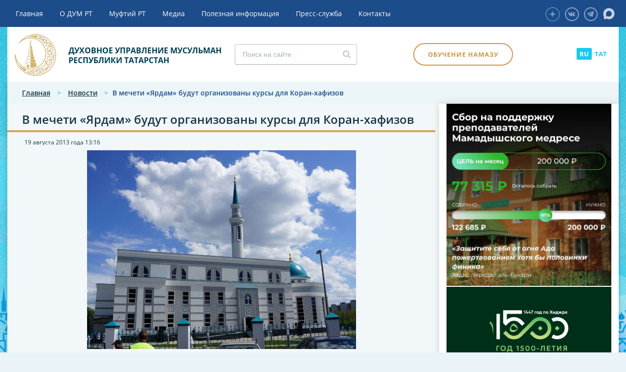

--- FILE ---
content_type: text/html; charset=utf-8
request_url: http://dumrt.ru/ru/news/news_2564.html
body_size: 10608
content:
<!DOCTYPE html><html><head><meta charset="utf-8"><meta name="viewport" content="width=device-width, initial-scale=1"><title>В мечети «Ярдам» будут организованы курсы для Коран-хафизов</title>        
        <meta name="description" content="С сентября месяца, после двух недельного перерыва в мечети Ярдэм, где расположен реабилитационный центр для незрячих мусульман, начнется нов..."/>        
    <meta property="og:url"                content="https://dumrt.ru/ru/news/news_2564.html" />    <meta property="og:type"               content="article" />    <meta property="og:title"              content="В мечети «Ярдам» будут организованы курсы для Коран-хафизов" />    <meta property="og:description"        content="С сентября месяца, после двух недельного перерыва в мечети Ярдэм, где расположен реабилитационный центр для незрячих мусульман, начнется нов..." />    <meta property="og:image"              content="https://dumrt.ru/netcat_files/386/571/v-mecheti-iarda_9466.jpg" />    <meta property="og:image:width" content="550"/>    <meta property="og:image:height" content="406"/>    <meta property="fb:app_id" content="1277613115985034"/>            
        <meta name="yandex-verification" content="601e0bc6b93d8c47" /><link href="/netcat_template/template/dumrt/css/style.css?v=071538" rel="stylesheet"><link rel="stylesheet" href="/netcat_template/template/dumrt/css/spoiler.css">        
                <link rel="stylesheet" href="/netcat_template/template/dumrt/css/slick.css">                <link rel="stylesheet" href="/netcat_template/template/dumrt/css//slick-theme.css">                <style>          #animation_container {
            position:absolute;
            margin:auto;
            left:0;right:0;
            top:0;bottom:0;
            z-index: 100;
          }
          .framewrap{
              position: relative;
              padding-bottom: 50%;
              height: 0;
          }
           
          .framewrap iframe{
              position: absolute;
              top: 0;
              left: 0;
              width: 100%;
              height: 100%;
          } 
          .evnt-banner__name { padding-right: 15px !important; padding-left: 15px !important; margin-right: 65px !important; margin-left: 65px !important;}
          @media only screen and (max-width: 700px) {
            .evnt-banner__name {max-width: unset !important;}
          }
          @media only screen and (max-width: 600px) {
            .evnt-banner {margin-top: 15px; display: block;}
          }
          .slider-sidetop .slick-prev { left: 15px;}
          .slider-sidetop .slick-next { right: 15px;}
          @media only screen and (max-width: 768px) { .raspisanie {margin-bottom: 0;}}
          @media only screen and (max-width: 1050px) {.right .video { margin-top: 0;margin-bottom: 20px;}}
        </style>        
        <script src="/netcat_template/template/dumrt/js/createjs-2015.11.26.min.js"></script>        <script src="/netcat_template/template/dumrt/js/LOGO_04.js"></script>        
        <script>          var canvas, stage, exportRoot, anim_container, dom_overlay_container, fnStartAnimation;
          function init() {
            canvas = document.getElementById("canvas");
            anim_container = document.getElementById("animation_container");
            dom_overlay_container = document.getElementById("dom_overlay_container");
            var comp=AdobeAn.getComposition("781A614C9521E04ABE103D7B92203784");
            var lib=comp.getLibrary();
            handleComplete({},comp);
          }
          function handleComplete(evt,comp) {
            //This function is always called, irrespective of the content. You can use the variable "stage" after it is created in token create_stage.
            var lib=comp.getLibrary();
            var ss=comp.getSpriteSheet();
            exportRoot = new lib.LOGO_04();
            stage = new lib.Stage(canvas);	
            //Registers the "tick" event listener.
            fnStartAnimation = function() {
              stage.addChild(exportRoot);
              createjs.Ticker.setFPS(lib.properties.fps);
              createjs.Ticker.addEventListener("tick", stage);
            }	    
              //Code to support hidpi screens and responsive scaling.
              function makeResponsive(isResp, respDim, isScale, scaleType) {		
                var lastW, lastH, lastS=1;		
                window.addEventListener('resize', resizeCanvas);		
                resizeCanvas();		
                function resizeCanvas() {			
                  var w = lib.properties.width, h = lib.properties.height;			
                  var iw = window.innerWidth, ih=window.innerHeight;			
                  var pRatio = window.devicePixelRatio || 1, xRatio=iw/w, yRatio=ih/h, sRatio=1;			
                  if(isResp) {                
                    if((respDim=='width'&&lastW==iw) || (respDim=='height'&&lastH==ih)) {                    
                      sRatio = lastS;                
                    }				
                    else if(!isScale) {					
                      if(iw<w || ih<h)						
                        sRatio = Math.min(xRatio, yRatio);				
                    }				
                    else if(scaleType==1) {					
                      sRatio = Math.min(xRatio, yRatio);				
                    }				
                    else if(scaleType==2) {					
                      sRatio = Math.max(xRatio, yRatio);				
                    }			
                  }			
                  canvas.width = w*pRatio*sRatio;			
                  canvas.height = h*pRatio*sRatio;
                  canvas.style.width = dom_overlay_container.style.width = anim_container.style.width =  w*sRatio+'px';				
                  canvas.style.height = anim_container.style.height = dom_overlay_container.style.height = h*sRatio+'px';
                  stage.scaleX = pRatio*sRatio;			
                  stage.scaleY = pRatio*sRatio;			
                  lastW = iw; lastH = ih; lastS = sRatio;            
                  stage.tickOnUpdate = false;            
                  stage.update();            
                  stage.tickOnUpdate = true;		
                }
              }
            makeResponsive(false,'width',false,2);	
            AdobeAn.compositionLoaded(lib.properties.id);
            fnStartAnimation();
          }
        </script></head><body style="margin:0px;"  data-current-sub-root-id="358">       
        <div id="BackDiv" style="position: fixed; background-color:rgba(28, 76, 137, 1.00); width:100%; height:100%; z-index: 100; pointer-events: none; transition: opacity .3s ease;" class="loader">                    <div id="animation_container" style="background-color:rgba(28, 76, 137, 1.00); width:210px; height:210px">            <canvas id="canvas" width="210" height="210" style="position: absolute; display: block; background-color:rgba(28, 76, 137, 1.00);"></canvas>            <div id="dom_overlay_container" style="pointer-events:none; overflow:hidden; width:210px; height:210px; position: absolute; left: 0px; top: 0px; display: block;">            </div>          </div>        </div>        <script> init();</script>        <header><div class="main-menu"><div class="container"><ul class="cd-header-buttons"><li><a class="cd-nav-trigger" href="#cd-primary-nav"><span></span></a></li></ul><div class="header-social">  					  <a href="http://vkontakte.ru/dumrt" class="icon icon-vk" target="_blank"></a>  					  					  					                        <a href="https://t.me/tatyaz" class="icon icon-telegram" target="_blank"></a>                      <a href="https://zen.yandex.ru/id/6231eda5366c667528b93f11" class="icon icon-zen" target="_blank"><img src="/images/ico-zen.svg" alt="" /></a>                      <a href="https://max.ru/dumrt" class="icon icon-max" target="_blank"><img src="/images/ico-max.svg" alt="" /></a></div></div></div><div class="header"><div class="container">                                         <div><div class="logo">  <a href="/ru/"><img src="/netcat_template/template/dumrt/images/logo.png" alt="" /><span>ДУХОВНОЕ УПРАВЛЕНИЕ МУСУЛЬМАН<br/>РЕСПУБЛИКИ ТАТАРСТАН</span></a>  </div><div id="search" class="search"><form class='nc_search' action='/search/' method='get'><form class='nc_search' action='/search/' method='get'>  <input type='hidden' name='area' value='sub358*'><input class='search_text text styler' type='search' name='search_query' id='nc_search_query' value='' placeholder='Поиск на сайте'>  </form></div>                                                <div class="prayer-schedule">                        <a href="/ru/help-info/prayertime/" title="Время намазов" data-anchor-class="raspisanie">Время намазов                        </a>                        </div>                        <div class="study"><a class="button" href="/ru/help-info/training-prayer/">Обучение намазу</a></div>                        <div class="lang"><a class='active' href="/ru/">RU</a><a href="/">TAT</a></div></div>                    </div>  </div>  </header><main class="cd-main-content"><div class="container"><section id="main-content">  
				  <div class="breadcrumbs">  <a href="/ru/">Главная</a> >      <a href="/ru/news/">Новости</a> >       <span>В мечети «Ярдам» будут организованы курсы для Коран-хафизов</span>  </div><div class="content"><div class="head-line"><h1>В мечети «Ярдам» будут организованы курсы для Коран-хафизов</h1></div><div class="main-pag-block-content-full item-2564" itemscope itemtype="https://schema.org/Article">  <meta itemprop="headline" content="В мечети «Ярдам» будут организованы курсы для Коран-хафизов">  <div class="news-detail photogallery">        <div class="date">19 августа 2013 года <span class="time">13:16</span></div>    
            <div class="detail-photo" itemscope itemprop="image" itemtype="http://schema.org/ImageObject">            <img src="/netcat_files/386/571/v-mecheti-iarda_9466.jpg" alt="В мечети «Ярдам» будут организованы курсы для Коран-хафизов" itemprop="contentUrl" />            <meta itemprop='url' content='/netcat_files/386/571/v-mecheti-iarda_9466.jpg'>            <meta itemprop='width' content='550'>            <meta itemprop='height' content='406'>        </div>        
    <article itemprop="articleBody">            <p>С сентября месяца, после двух недельного перерыва в мечети Ярдэм, где расположен реабилитационный центр для незрячих мусульман, начнется новый учебный год. Для прохождения духовной и элементарной реабилитации сюда соберутся на учебу инвалиды по зрению и незрячие люди со всех уголков Российской Федерации. Отметим, что в новом учебном здании открывается больше возможностей для того, чтобы незрячие могли приспособиться к реальной жизни. Раньше, в мечети &laquo;Сулейман&raquo;, таких возможностей не было.</p><p>Кроме традиционных курсов для незрячих, в этом году в мечети &laquo;Ярдэм&raquo; будут организованы еще одни курсы по заучиванию Священного Корана наизусть для всех желающих. Они будут проходить в течение всего учебного года. Преподавать на курсах будет специалист, имеющий &laquo;Иджазу&raquo; - разрешение на обучение Корану Зияратшо Давудов. Для этих целей подготавливаются помещения для удобства будущих Коран-хафизов. Планируется, что их подготовка будет осуществляться для поступления в РИУ в Центр подготовки Хафизов Корана.</p><p>Кроме этого, по программе для начального медресе для всех желающих будут организованы соответствующие курсы по основам ислама.</p><p>Как сообщил заместитель муфтия Татарстана, имам-хатыйб мечети &laquo;Ярдэм&raquo; Илдар хазрат Баязитов, мечеть должна жить полноценной жизнью:</p><p>&laquo;Как известно, в ней должны читаться все предписанные молитвы, и проводится определенные обряды, но, кроме всего прочего, работа должна вестись многогранна. Это необходимо для того, чтобы люди, желающие познакомиться с исламом, могли получать правильные знания, что позволило бы к недопущению оттока мусульманской молодежи в деструктивные секты&raquo;, - отметил Илдар хазрат.</p>                  <div class="file">              </div>          </article>      </div>          
  <div class='like-social'>    Поделиться:
    <a href='#' data-social='vkontakte'><span class='vk-like'></span></a>    <a href='#' data-social='googleplus'><span class='gplus-like'></span></a>    <a href='#' data-social='moimir'><span class='mail-like'></span></a>    <a href='#' data-social='odnoklassniki'><span class='ok-like'></span></a>    <a href='#' data-social='twitter'><span class='tw-like'></span></a>  </div>      <div class="main-pag-block-content-list pag-block-content pag-block-content-list">  <div class="last-news">        <h2>Последние новости</h2><div class="news-online col">    <a href="/ru/news/news_32742.html"><img src="/netcat_files/386/571/_file_photoreport3_print_10664919_8235567.jpg" alt="" /></a>  <div class="title"><a href="/ru/news/">Онлайн-новости</a></div>  <h3><a href="/ru/news/news_32742.html">Муфтий принял участие в торжественном мероприятии, посвященном 15-летию со дня образования Следственного комитета РФ</a></h3>  <p></p>  <div class="date">23 января 2026 года <span class="time">17:36</span></div></div><div class="news-online col">    <a href="/ru/news/news_32740.html"><img src="/netcat_files/386/571/obr_26_0.jpg" alt="" /></a>  <div class="title"><a href="/ru/news/">Онлайн-новости</a></div>  <h3><a href="/ru/news/news_32740.html">В преддверии Рамадана ИД «Хузур» ДУМ РТ выпустил «Дневник Рамадана»</a></h3>  <p></p>  <div class="date">23 января 2026 года <span class="time">14:48</span></div></div><div class="news-online col">    <a href="/ru/news/news_32738.html"><img src="/netcat_files/386/571/DSC_4468.jpg" alt="" /></a>  <div class="title"><a href="/ru/news/">Онлайн-новости</a></div>  <h3><a href="/ru/news/news_32738.html">Муфтий Камиль хазрат и Василь Шайхразиев обсудили развитие халяль-индустрии в Татарстане</a></h3>  <p></p>  <div class="date">23 января 2026 года <span class="time">11:15</span></div></div><div class="news-online col">    <a href="/ru/news/news_32736.html"><img src="/netcat_files/386/571/photo_5445092760177283475_w.jpg" alt="" /></a>  <div class="title"><a href="/ru/news/">Онлайн-новости</a></div>  <h3><a href="/ru/news/news_32736.html">В Тукаевском мухтасибате состоялось собрание имамов</a></h3>  <p></p>  <div class="date">22 января 2026 года <span class="time">17:38</span></div></div>  </div>    <div class="pagination">    <ul>            <li class='active'><a href='/ru/news/news_2564.html'>1</a></li> <li><a href='/ru/news/news_2564.html?curPos=4'>2</a> <li><a href='/ru/news/news_2564.html?curPos=8'>3</a> <li><a href='/ru/news/news_2564.html?curPos=12'>4</a> <li><a href='/ru/news/news_2564.html?curPos=16'>5</a> <li><a href='/ru/news/news_2564.html?curPos=20'>6</a>      <li class='next'><a href='/ru/news/news_2564.html?curPos=4' title='Вперед'>Вперед</a></li>    </ul>  </div></div></div>  </div>  <div class="right">                    <div class="slider-sidetop">    <a class="bannercounter" href="https://mamadysh-medrese.ru/?ref=29556290?bannercounter=true&class_id=2020&message=81"><img src="/netcat_files/435/836/h_c2a5f6a5465964cd8207fd2b421006c0" alt="" /></a>      <a class="bannercounter" href="https://dumrt.ru/ru/news/news_32269.html?bannercounter=true&class_id=2020&message=77"><img src="/netcat_files/435/836/h_ccf25277d9eac137851213a3e0ad3175" alt="" /></a>      <a class="bannercounter" href="https://ifhub.ru/?bannercounter=true&class_id=2020&message=70"><img src="/netcat_files/435/836/h_d9c3aab325d2e134a4ce5859a1d84732" alt="" /></a>      <a class="bannercounter" href="https://disk.yandex.ru/d/WSWIriEBeuzQ-A?bannercounter=true&class_id=2020&message=58" target='_blank'><img src="/netcat_files/435/836/h_551df19396942c81bd2cbd2ef4e989c4" alt="" /></a>  </div>    <div id="slide-person"><div data-title="Quote3" class="quote3">  <div class="title">Персона</div>  <a href="/ru/about-us/muftis/muftis_1.html"><img src="/netcat_files/409/584/IMG_9319_thumb1.jpeg" alt="" /></a>  <div class="name"><a href="/ru/about-us/muftis/muftis_1.html">Камиль хазрат Самигуллин</a></div>  <div class="date">Избран 17 апреля 2013 года</div></div><div data-title="Quote3" class="quote3">  <div class="title">Персона</div>  <a href="/ru/about-us/muftis/muftis_4.html"><img src="/netcat_files/409/584/gabdulla_xazrat_thumb1.jpeg" alt="" /></a>  <div class="name"><a href="/ru/about-us/muftis/muftis_4.html">Абдулла хазрат Галиуллин</a></div>  <div class="date">с 1992 года по 1998 год</div></div><div data-title="Quote3" class="quote3">  <div class="title">Персона</div>  <a href="/ru/about-us/muftis/muftis_2.html"><img src="/netcat_files/409/584/gosman_xazrat_thumb1.jpeg" alt="" /></a>  <div class="name"><a href="/ru/about-us/muftis/muftis_2.html">Гусман хазрат Исхаков</a></div>  <div class="date">с 1998 года по 2011 год</div></div><div data-title="Quote3" class="quote3">  <div class="title">Персона</div>  <a href="/ru/about-us/muftis/muftis_3.html"><img src="/netcat_files/409/584/ildus_xazrat_thumb1.jpeg" alt="" /></a>  <div class="name"><a href="/ru/about-us/muftis/muftis_3.html">Ильдус хазрат Фаизов</a></div>  <div class="date">с 2011 года по 2013 год</div></div></div>    				    <div class="raspisanie">  <div class="top">    <h3>Расписание намазов</h3>    <div id="prayer_cities" class="select sec showChanged">      <select>              <option data-url="/netcat_files/391/638/Agriz.csv?t=250126" class="prayer_city">Агрыз</option>              <option data-url="/netcat_files/391/638/Aznakay.csv?t=250126" class="prayer_city">Азнакаево</option>              <option data-url="/netcat_files/391/638/Aksubay.csv?t=250126" class="prayer_city">Аксубаево</option>              <option data-url="/netcat_files/391/638/Aktanis.csv?t=250126" class="prayer_city">Актаныш</option>              <option data-url="/netcat_files/391/638/Aleksey.csv?t=250126" class="prayer_city">Алексеевск</option>              <option data-url="/netcat_files/391/638/Almet.csv?t=250126" class="prayer_city">Альметьевск</option>              <option data-url="/netcat_files/391/638/Apastovo.csv?t=250126" class="prayer_city">Апастово</option>              <option data-url="/netcat_files/391/638/Arsk.csv?t=250126" class="prayer_city">Арск</option>              <option data-url="/netcat_files/391/638/Bavli.csv?t=250126" class="prayer_city">Бавлы</option>              <option data-url="/netcat_files/391/638/BazarnyeMataki.csv?t=250126" class="prayer_city">Базарные Матаки</option>              <option data-url="/netcat_files/391/638/Baltasi.csv?t=250126" class="prayer_city">Балтаси</option>              <option data-url="/netcat_files/391/638/BogatyeSaby.csv?t=250126" class="prayer_city">Богатые Сабы</option>              <option data-url="/netcat_files/391/638/Bolgary.csv?t=250126" class="prayer_city">Болгар</option>              <option data-url="/netcat_files/391/638/BolshAtna.csv?t=250126" class="prayer_city">Большая Атня</option>              <option data-url="/netcat_files/391/638/BolshieKaybesy.csv?t=250126" class="prayer_city">Большие Кайбицы</option>              <option data-url="/netcat_files/391/638/Bugulma.csv?t=250126" class="prayer_city">Бугульма</option>              <option data-url="/netcat_files/391/638/Buinsk.csv?t=250126" class="prayer_city">Буинск</option>              <option data-url="/netcat_files/391/638/VerhUslon.csv?t=250126" class="prayer_city">Верхний Услон</option>              <option data-url="/netcat_files/391/638/VicokayGora.csv?t=250126" class="prayer_city">Высокая Гора</option>              <option data-url="/netcat_files/391/638/Elabuga.csv?t=250126" class="prayer_city">Елабуга</option>              <option data-url="/netcat_files/391/638/Zainsk.csv?t=250126" class="prayer_city">Заинск</option>              <option data-url="/netcat_files/391/638/Zelenodolsk.csv?t=250126" class="prayer_city">Зеленодольск</option>              <option data-url="/netcat_files/391/638/Kazan.csv?t=250126" class="prayer_city" data-default_city='true' selected>Казань</option>              <option data-url="/netcat_files/391/638/KamskoeUstye.csv?t=250126" class="prayer_city">Камское Устье</option>              <option data-url="/netcat_files/391/638/Kukmor.csv?t=250126" class="prayer_city">Кукмор</option>              <option data-url="/netcat_files/391/638/Laish.csv?t=250126" class="prayer_city">Лаишево</option>              <option data-url="/netcat_files/391/638/Leninogorsk.csv?t=250126" class="prayer_city">Лениногорск</option>              <option data-url="/netcat_files/391/638/Mamadis.csv?t=250126" class="prayer_city">Мамадыш</option>              <option data-url="/netcat_files/391/638/Mendeleevsk.csv?t=250126" class="prayer_city">Менделеевск</option>              <option data-url="/netcat_files/391/638/Menzilinsk.csv?t=250126" class="prayer_city">Мензелинск</option>              <option data-url="/netcat_files/391/638/Muslimov.csv?t=250126" class="prayer_city">Муслюмово</option>              <option data-url="/netcat_files/391/638/NabChelny.csv?t=250126" class="prayer_city">Набережные Челны</option>              <option data-url="/netcat_files/391/638/Nignekamsk.csv?t=250126" class="prayer_city">Нижнекамск</option>              <option data-url="/netcat_files/391/638/Novosesminsk.csv?t=250126" class="prayer_city">Новошешминск</option>              <option data-url="/netcat_files/391/638/Nurlat.csv?t=250126" class="prayer_city">Нурлат</option>              <option data-url="/netcat_files/391/638/Pestrezy.csv?t=250126" class="prayer_city">Пестрецы</option>              <option data-url="/netcat_files/391/638/RibnayaSlpboda.csv?t=250126" class="prayer_city">Рыбная Слобода</option>              <option data-url="/netcat_files/391/638/Sarmanovo2.csv?t=250126" class="prayer_city">Сарманово</option>              <option data-url="/netcat_files/391/638/StaroeChuprale.csv?t=250126" class="prayer_city">Старое Дрожжаное</option>              <option data-url="/netcat_files/391/638/Tet2.csv?t=250126" class="prayer_city">Тетюши</option>              <option data-url="/netcat_files/391/638/Tulyachi.csv?t=250126" class="prayer_city">Тюлячи</option>              <option data-url="/netcat_files/391/638/Urussu.csv?t=250126" class="prayer_city">Уруссу</option>              <option data-url="/netcat_files/391/638/Cheremsan.csv?t=250126" class="prayer_city">Черемшан</option>              <option data-url="/netcat_files/391/638/Chistop.csv?t=250126" class="prayer_city">Чистополь</option>            </select>    </div>  </div>  <div id="prayer-time-block" class="middle">    <div class="prayer-time-today" data-day="25.01.2026" data-time="07:01">      <div class="player-main-block"><div class="title">Фaджр</div><div class="time prayer-time-time_1"></div></div>      <div class="player-main-block"><div class="title">Шурук</div><div class="time prayer-time-sunrise"></div></div>      <div class="player-main-block"><div class="title">Зухр</div><div class="time prayer-time-zukhr"></div></div>      <div class="player-main-block"><div class="title">Аср</div><div class="time prayer-time-asr"></div></div>      <div class="player-main-block"><div class="title">Магриб</div><div class="time prayer-time-magrib"></div></div>      <div class="player-main-block"><div class="title">Иша</div><div class="time prayer-time-isha"></div></div>    </div>  </div>    
  <div class="bottom">    <a href="/ru/help-info/prayertime/">Полное расписание</a>  </div></div>                        <div class="right-banner" style="margin-bottom: 50px;">      <div class="right-banner"><a href="https://zakyatrt.com/donations/fundraising-campaigns/53/" target='_blank'>  <img src="/netcat_files/435/836/h_a14188ee1cde3191e0da8dde67bd4c3f" alt="" />  <div class="banner-title">Поможем<br/><span>Вместе!</span></div></a></div>    </div>    <div class="video">  <a href="/ru/media/video/">        <iframe allow="accelerometer; autoplay; clipboard-write; encrypted-media; gyroscope; picture-in-picture; web-share" allowfullscreen="" frameborder="0" height="1142" referrerpolicy="strict-origin-when-cross-origin" src="https://www.youtube.com/embed/rhMaYPcduQ0" title="КАК УЛУЧШИТЬ РАБОТУ МОЗГА, И РАЗВИВАТЬ ПАМЯТЬ ?? #рекомендации #апмрф #ислам #коран #лайк #топ #рек" width="642"></iframe>    <div class="title">Видео дня</div>  </a></div>    
				    				    <div class="widget-calendar"><div class="widget-title">Архив новостей</div><div id="calendar">  <div id="datepicker"></div><div></div> 				  </div>  </section></div></main><nav class="cd-nav"><ul id="cd-primary-nav" class="cd-primary-nav is-fixed"><li>                    <a href="/ru/" target="_self">Главная</a>  </li><li class='has-children'>                    <a href="/ru/about-us/" target="_self">О ДУМ РТ</a>  				  <ul class="cd-secondary-nav is-hidden">  <li>  <a href="/ru/about-us/obschaya-informatsiya/" target="_self">Общая информация</a></li><li>  <a href="/ru/about-us/dumrt/" target="_self">Руководство ДУМ РТ</a></li><li class='has-children'>  <a href="/ru/about-us/sovety/" target="_self">Советы</a><ul class="cd-third-nav is-hidden"><li><a href="/ru/about-us/sovety/sovet-ulemov/" target="_self">Совет улемов</a></li><li><a href="/ru/about-us/sovety/sovet-aksakalov/" target="_self">Совет аксакалов</a></li><li><a href="/ru/about-us/sovety/kaziyat/" target="">Совет казыев</a></li></ul></li><li>  <a href="/ru/about-us/muhtasibates/" target="_self">Мухтасибаты</a></li><li>  <a href="/ru/about-us/muftis/" target="_self">Персоналии</a></li><li class='has-children'>  <a href="/ru/about-us/uchrezhdennye-organizatsii/" target="_self">Учрежденные организации</a><ul class="cd-third-nav is-hidden"><li><a href="http://vakfrt.ru/" target="">Фонд "Вакф РТ"</a></li><li><a href="http://halalrt.ru" target="_blank">Комитет по стандарту "Халяль"</a></li><li><a href="http://dumrt-haj.ru/" target="_blank">ДУМ РТ Хадж</a></li><li><a href="https://zakyatrt.com/" target="_blank">Благотворительный фонд "Закят"</a></li><li><a href="http://huzur.ru/" target="_blank">ИД "Хузур"</a></li><li><a href="https://bolgar.academy/abitur" target="_self">Болгарская исламская академия</a></li></ul></li><li>  <a href="/ru/about-us/godovye-otchety/" target="_self">Годовые отчеты</a></li></ul>  </li><li>                    <a href="/ru/management/" target="_self">Муфтий РТ</a>  </li><li class='has-children'>                    <a href="/ru/media/" target="_self">Медиа</a>  				  <ul class="cd-secondary-nav is-hidden">  <li>  <a href="/ru/media/galleries/" target="_self">Фоторепортажи</a></li><li>  <a href="/ru/media/video/" target="_self">Актуальное видео</a></li><li>  <a href="http://terrora-net.ru/" target="_blank">Ислам против террора</a></li><li>  <a href="/ru/media/onlinetranslyaciyad/" target="_self">Online-трансляция чтения Корана</a></li><li>  <a href="/ru/media/shura-almanah/" target="_self">Журнал "Шура"</a></li><li>  <a href="https://azan.fm/" target="_blank">Радио "Азан"</a></li><li>  <a href="/ru/media/umma/" target="_self">Умма</a></li><li>  <a href="http://huzurtv.ru" target="_self">Хузур ТВ</a></li><li>  <a href="https://darul-kutub.com" target="_self">Электронная библиотека «Darul-kutub»</a></li><li>  <a href="https://huzurshop.ru" target="_self">Интернет-магазин «Хузур»</a></li></ul>  </li><li class='has-children'>                    <a href="/ru/help-info/" target="_self">Полезная информация</a>  				  <ul class="cd-secondary-nav is-hidden">  <li>  <a href="/ru/help-info/training-prayer/" target="_self">Обучение намазу</a></li><li>  <a href="/ru/help-info/prayertime/" target="_self">Время намазов</a></li><li>  <a href="/ru/help-info/fatwas/" target="_self">Фетвы ДУМ РТ</a></li><li>  <a href="/ru/help-info/theology/" target="_self">Богословие</a></li><li>  <a href="/ru/news/news_32427.html" target="_self">Мусульманские праздники</a></li><li>  <a href="https://magarifrt.ru/" target="_self">Исламское образование</a></li><li>  <a href="http://halalrt.ru" target="_blank">Комитет по стандарту "Халяль"</a></li><li>  <a href="http://dumrt-haj.ru/" target="_blank">ДУМ РТ Хадж</a></li><li>  <a href="https://zakyatrt.com/" target="_blank">Благотворительный фонд "Закят"</a></li><li>  <a href="https://bolgar.academy/" target="_self">Болгарская исламская академия</a></li></ul>  </li><li>                    <a href="/ru/press-service/" target="">Пресс-служба</a>  </li><li>                    <a href="/ru/contacts/" target="">Контакты</a>  </li></ul></nav><footer><div class="container"><div class="footer-top"><div class="footer-column"><a href="/ru/about-us/"><h3>О ДУМ РТ</h3></a><a class="spoiler-title" href="/ru/about-us/">О ДУМ РТ</a><div class="spoiler-body"><ul>  <li><a href="/ru/about-us/obschaya-informatsiya/">Общая информация</a></li>  <li><a href="/ru/about-us/dumrt/">Руководство ДУМ РТ</a></li>  <li><a href="/ru/about-us/sovety/">Советы</a></li>  <li><a href="/ru/about-us/muhtasibates/">Мухтасибаты</a></li>  <li><a href="/ru/about-us/muftis/">Персоналии</a></li>  <li><a href="/ru/about-us/uchrezhdennye-organizatsii/">Учрежденные организации</a></li>  <li><a href="/ru/about-us/godovye-otchety/">Годовые отчеты</a></li>  <li><a href="/ru/tender/">Тендер</a></li>  </ul></div></div><div class="footer-column"><a href="/ru/media/"><h3>Медиа</h3></a><a class="spoiler-title" href="/ru/media/">Медиа</a><div class="spoiler-body"><ul><li><a href="/ru/media/galleries/">Фоторепортажи</a></li><li><a href="/ru/media/video/">Актуальное видео</a></li><li><a href="http://terrora-net.ru/">Ислам против террора</a></li><li><a href="/ru/media/onlinetranslyaciyad/">Online-трансляция чтения Корана</a></li><li><a href="/ru/media/shura-almanah/">Журнал "Шура"</a></li><li><a href="https://azan.fm/">Радио "Азан"</a></li><li><a href="/ru/media/umma/">Умма</a></li><li><a href="http://huzurtv.ru">Хузур ТВ</a></li></ul></div></div><div class="footer-column"><a href="/ru/help-info/"><h3>Полезная информация</h3></a><a class="spoiler-title" href="/ru/help-info/">Полезная информация</a><div class="spoiler-body"><ul class="hidden-content"><li><a href="/ru/help-info/prayertime/">Время намазов</a></li><li><a href="/ru/help-info/theology/">Богословие</a></li><li><a href="/ru/news/news_32427.html">Мусульманские праздники</a></li><li><a href="https://magarifrt.ru/">Исламское образование</a></li><li><a href="http://halalrt.ru">Комитет по стандарту "Халяль"</a></li><li><a href="http://dumrt-haj.ru/">ДУМ РТ Хадж</a></li><li><a href="https://zakyatrt.com/">Благотворительный фонд "Закят"</a></li></ul></div></div><div class="footer-column"><a href="/ru/management/"><h3>муфтий рт</h3></a><a href="/ru/press-service/"><h3>Пресс-служба</h3></a><a href="/ru/contacts/"><h3>контакты</h3></a><div class="header-social">  					  <a href="http://vkontakte.ru/dumrt" class="icon icon-vk" target="_blank"></a>  					  					  					                        <a href="https://t.me/tatyaz" class="icon icon-telegram" target="_blank"></a>                      <a href="https://zen.yandex.ru/id/6231eda5366c667528b93f11" class="icon icon-zen" target="_blank"><img src="/images/ico-zen.svg" alt="" /></a>                      <a href="https://max.ru/dumrt" class="icon icon-max" target="_blank"><img src="/images/ico-max.svg" alt="" /></a></div><a class="button" href="/ru/help-info/training-prayer/">Обучение намазу</a></div></div><div class="footer-bottom"><div class="footer-logo">  <a href="/ru/"><img src="/netcat_template/template/dumrt/images/logo-footer.png" alt="" /><span>Духовное управление мусульман<br/> республики Татарстан</span></a>                
                

                
                </div><div class="created_by" ><div>Разработано в:</div> <a href="http://web-avenue.ru/" target="_blank"><img src="/netcat_template/template/dumrt/images/logo_web.png" alt="" /></a></div>                 
                 <div class="created_by" style="padding-top: 20px;     color: rgba(255,255,255,.5);">              			  <span>Все материалы сайта доступны по лицензии: Creative Commons Attribution 4.0 International</span></div>                
                </div></div></footer><link href="/netcat_template/template/dumrt/css/custom.css?v=071538" rel="stylesheet"><link rel="stylesheet" href="/netcat_template/template/dumrt/css/font-awesome.min.css"><link rel="stylesheet" href="/netcat_template/template/dumrt/css/reset.css"> <link rel="stylesheet" href="/netcat_template/template/dumrt/css/menu.css"> <link rel="stylesheet" type="text/css" href="/netcat_template/template/dumrt/css/plusslider.css" /><script async src="/netcat_template/template/dumrt/js/modernizr.js"></script> <link href="/netcat_template/template/dumrt/css/datepicker.css" rel="stylesheet" type="text/css"><link href="/netcat_template/template/dumrt/css/jquery.formstyler.css" rel="stylesheet" /><link href="/netcat_template/template/dumrt/css/jquery.formstyler.theme.css" rel="stylesheet" /><link href="/netcat_template/template/dumrt/css/social-likes_flat.css" rel="stylesheet"> <link href='/netcat_template/template/dumrt/css/lightbox.css' rel='stylesheet'><script src="/netcat_template/template/dumrt/js/jquery-2.1.1.js"></script><script src="/netcat_template/template/dumrt/js/jquery.mobile.custom.min.js"></script>        <script src="/netcat_template/template/dumrt/js/jquery.matchHeight-min.js"></script><script src="/netcat_template/template/dumrt/js/jquery.csv-0.71.min.js"></script><script src="/netcat_template/template/dumrt/js/jquery.loadmask.min.js"></script><script src="/netcat_template/template/dumrt/js/main.js?v=071538"></script> <script type="text/javascript" src='/netcat_template/template/dumrt/js/jquery.plusslider.js'></script><script type="text/javascript" src='/netcat_template/template/dumrt/js/jquery.easing.1.3.js'></script><script src="/netcat_template/template/dumrt/js/datepicker.min.js"></script><script src="/netcat_template/template/dumrt/js/masonry.pkgd.min.js"></script><script src="/netcat_template/template/dumrt/js/imagesloaded.pkgd.min.js"></script><script src="/netcat_template/template/dumrt/js/jquery.formstyler.js"></script><script src="/netcat_template/template/dumrt/js/goodshare.min.js"></script>        <script src="/netcat_template/template/dumrt/js/lightbox.js"></script>        <script src="/netcat_template/template/dumrt/js/spoiler.js"></script>        
                <script src="/netcat_template/template/dumrt/js/slick.min.js"></script>        
        <script src="/netcat_template/template/dumrt/js/custom.js?v=071538"></script>        <script src="/netcat_template/template/dumrt/js/custom-add.js?v=071538"></script>        
        
        <script type="text/javascript">$(document).ready(function(){
			$('#gl-slider').plusSlider({
				sliderEasing: 'easeInOutExpo', // Anything other than 'linear' and 'swing' requires the easing plugin
				fullWidth: true,
				sliderType: 'fader',
				autoPlay: false, 
			});
			$('#slide-person').plusSlider({
				sliderEasing: 'easeInOutExpo', // Anything other than 'linear' and 'swing' requires the easing plugin
				fullWidth: true,
				sliderType: 'fader',
				autoPlay: false, 
			});
			$('#slider3').plusSlider({
				sliderEasing: 'easeInOutExpo', // Anything other than 'linear' and 'swing' requires the easing plugin
				fullWidth: true,
				sliderType: 'fader',
				autoPlay: false, 
			});
		});</script><script>$('#minMax, #datepicker').datepicker({
			dateFormat: 'yyyy/mm/dd',
		  maxDate: new Date(),
		  changeMonth: false,
		  onSelect: function(dateNews) {
        location.href = '/ru/news/' + dateNews;
      }
		});</script><script>$(document).ready(function() {
		  $( '.list' ).masonry( { itemSelector: '.item' } );
          // min-height
          $('.question-category__item-title').matchHeight({ property: 'height' });
          $('.question-category__item').matchHeight({ property: 'height' });
          $('.question-other__item-text').matchHeight({ property: 'height' });
		});</script><script>jQuery(document).ready(function(){
			 jQuery('.spoiler-title').click(function(){
			  jQuery(this).parent().children('.spoiler-body').slideToggle();
			  return false;
			 });
			 
			});
			$(".spoiler-title").click(function() {
			$(".spoiler-title").toggleClass('open');
			})</script><script>(function($) {
			$(function() {
				
				$('input, select_').styler({
					selectSearch: true,
				});
			});
			})(jQuery);</script>        
        <script>/* Preloader */
          document.addEventListener("DOMContentLoaded", function(event) { 
			let lod = document.getElementById("BackDiv")
			lod.style.opacity = '0'
		  });
	    </script>    <div class="block-counter"><script type="text/javascript"></script>                                    <script id="top100Counter" type="text/javascript" src="https://dumrt.ru/netcat_template/template/dumrt/js/top100.jcn?2597526"></script><noscript>    <a href="http://top100.rambler.ru/navi/2597526/">        <img src="https://dumrt.ru/netcat_template/template/dumrt/js/top100.cnt?2597526" alt="Rambler's Top100" border="0" />    </a></noscript><script type="text/javascript">    (function(m,e,t,r,i,k,a){
        m[i]=m[i]||function(){(m[i].a=m[i].a||[]).push(arguments)};
        m[i].l=1*new Date();
        for (var j = 0; j < document.scripts.length; j++) {if (document.scripts[j].src === r) { return; }}
        k=e.createElement(t),a=e.getElementsByTagName(t)[0],k.async=1,k.src=r,a.parentNode.insertBefore(k,a)
    })(window, document,'script','https://mc.yandex.ru/metrika/tag.js?id=104117315', 'ym');

    ym(104117315, 'init', {ssr:true, webvisor:true, clickmap:true, ecommerce:"dataLayer", accurateTrackBounce:true, trackLinks:true});</script><noscript><div><img src="https://mc.yandex.ru/watch/104117315" style="position:absolute; left:-9999px;" alt="" /></div></noscript></div>        
  </body></html>

--- FILE ---
content_type: application/javascript
request_url: http://dumrt.ru/netcat_template/template/dumrt/js/custom.js?v=071538
body_size: 4220
content:
$(document).ready(function() {
    if ($('.event-timer').length > 0 && $('#event_timer__time').length > 0) {
        // идентификатор текущего корневого раздела первого уровня
        var currentSubRootId = $('body').attr('data-current-sub-root-id'),
            // идентификатор блока с таймером
            timerBlock = 'event_timer__time',
            // год события
            eventYear = $('#' + timerBlock).attr('data-event-year'),
            // месяц события
            eventMonth = $('#' + timerBlock).attr('data-event-month'),
            // день события
            eventDay = $('#' + timerBlock).attr('data-event-day'),
            // час события
            eventHour = $('#' + timerBlock).attr('data-event-hours'),
            // настройка отображения часов события
            eventShowHours = $('#' + timerBlock).attr('data-event-show-hours'),
            // минута события
            eventMinute = $('#' + timerBlock).attr('data-event-minutes'),
            // настройка отображения минут события
            eventShowMinutes = $('#' + timerBlock).attr('data-event-show-minutes'),
            // массив для склонения дней
            eventDaysText = $('#' + timerBlock).attr('data-event-text-days').split(' '),
            // массив для склонения часов
            eventHoursText = $('#' + timerBlock).attr('data-event-text-hours').split(' '),
            // массив для склонения минут
            eventMinutesText = $('#' + timerBlock).attr('data-event-text-minutes').split(' ');

        // дата события
        var eventDate = new Date(eventYear + '-' + eventMonth + '-' + eventDay + 'T' + eventHour + ':' + eventMinute + ':59').getTime();

        // отсчёт времени
        var x = setInterval(function() {
            // текущая дата и время
            var currentDateTime = new Date().getTime();

            // разница текущего времени и датой события
            var timeDifference = eventDate - currentDateTime;

            // расчёт времени для дней, часов, минут и секунд
            var days = Math.floor(timeDifference / (1000 * 60 * 60 * 24));
            var hours = Math.floor((timeDifference % (1000 * 60 * 60 * 24)) / (1000 * 60 * 60));
            var minutes = Math.floor((timeDifference % (1000 * 60 * 60)) / (1000 * 60));
            var seconds = Math.floor((timeDifference % (1000 * 60)) / 1000);

            // отображение
            var viewDays = (days > 0 ? '<div class="event-timer__time-days"><span class="event-timer__time-number">' + days + '</span><span class="event-timer__time-text ' + (currentSubRootId == 358 ? 'event-timer__time-text-day-ru' : 'event-timer__time-text-day-tt') + '">' + declOfNum(days, eventDaysText) + '</span></div>' : ''),
                viewHours = (eventShowHours == 1 ? '<div class="event-timer__time-hours"><span class="event-timer__time-number">' + hours + '</span><span class="event-timer__time-text">' + declOfNum(hours, eventHoursText) + '</span></div>' : ''),
                viewMinutes = (eventShowMinutes == 1 ? '<div class="event-timer__time-minutes"><span class="event-timer__time-number">' + minutes + '</span><span class="event-timer__time-text">' + declOfNum(minutes, eventMinutesText) + '</span></div>' : '');
            
            $('#' + timerBlock).html(viewDays + viewHours + viewMinutes);

            // если событие наступило, удалить блок с таймером
            if (timeDifference < 0) {
                clearInterval(x);
                
                $('.event-timer').remove();
            }
        }, 1000);
    }

    // функция склонения числительных
    function declOfNum(number, titles) {  
        var cases = [2, 0, 1, 1, 1, 2];  
        return titles[ (number%100>4 && number%100<20)? 2 : cases[(number%10<5)?number%10:5] ];  
    }
});

--- FILE ---
content_type: application/javascript
request_url: http://dumrt.ru/netcat_template/template/dumrt/js/main.js?v=071538
body_size: 17212
content:
jQuery(document).ready(function($) {
	var MqL = 1150;
	var aaa =111;
	console.log(aaa);
	moveNavigation();
	$(window).on('resize', function() {
		(!window.requestAnimationFrame) ? setTimeout(moveNavigation, 300): window.requestAnimationFrame(moveNavigation);
	});
	$('.cd-nav-trigger').on('click', function(event) {
		event.preventDefault();
		if ($('.cd-main-content').hasClass('nav-is-visible')) {
			closeNav();
			$('.cd-overlay').removeClass('is-visible');
		} else {
			$(this).addClass('nav-is-visible');
			$('.cd-primary-nav').addClass('nav-is-visible');
			$('.main-menu').addClass('nav-is-visible');
			$('.cd-main-content').addClass('nav-is-visible').one('webkitTransitionEnd otransitionend oTransitionEnd msTransitionEnd transitionend', function() {
				$('body').addClass('overflow-hidden');
			});
			toggleSearch('close');
			$('.cd-overlay').addClass('is-visible');
		}
	});
	$('.cd-search-trigger').on('click', function(event) {
		event.preventDefault();
		toggleSearch();
		closeNav();
	});
	$('.cd-overlay').on('swiperight', function() {
		if ($('.cd-primary-nav').hasClass('nav-is-visible')) {
			closeNav();
			$('.cd-overlay').removeClass('is-visible');
		}
	});
	$('.nav-on-left .cd-overlay').on('swipeleft', function() {
		if ($('.cd-primary-nav').hasClass('nav-is-visible')) {
			closeNav();
			$('.cd-overlay').removeClass('is-visible');
		}
	});
	$('.cd-overlay').on('click', function() {
		closeNav();
		toggleSearch('close')
		$('.cd-overlay').removeClass('is-visible');
	});
	$('.cd-primary-nav').children('.has-children').children('a').on('click', function(event) {
		event.preventDefault();
	});
	$('.has-children').children('a').on('click', function(event) {
		if (!checkWindowWidth()) event.preventDefault();
		var selected = $(this);
		if (selected.next('ul').hasClass('is-hidden')) {
			selected.addClass('selected').next('ul').removeClass('is-hidden').end().parent('.has-children').parent('ul').addClass('moves-out');
			selected.parent('.has-children').siblings('.has-children').children('ul').addClass('is-hidden').end().children('a').removeClass('selected');
			$('.cd-overlay').addClass('is-visible');
		} else {
			selected.removeClass('selected').next('ul').addClass('is-hidden').end().parent('.has-children').parent('ul').removeClass('moves-out');
			$('.cd-overlay').removeClass('is-visible');
		}
		toggleSearch('close');
	});
	$('.go-back').on('click', function() {
		$(this).parent('ul').addClass('is-hidden').parent('.has-children').parent('ul').removeClass('moves-out');
	});

	function closeNav() {
		$('.cd-nav-trigger').removeClass('nav-is-visible');
		$('.main-menu').removeClass('nav-is-visible');
		$('.cd-primary-nav').removeClass('nav-is-visible');
		$('.has-children ul').addClass('is-hidden');
		$('.has-children a').removeClass('selected');
		$('.moves-out').removeClass('moves-out');
		$('.cd-main-content').removeClass('nav-is-visible').one('webkitTransitionEnd otransitionend oTransitionEnd msTransitionEnd transitionend', function() {
			$('body').removeClass('overflow-hidden');
		});
	}

	function toggleSearch(type) {
		if (type == "close") {
			$('.cd-search').removeClass('is-visible');
			$('.cd-search-trigger').removeClass('search-is-visible');
			$('.cd-overlay').removeClass('search-is-visible');
		} else {
			$('.cd-search').toggleClass('is-visible');
			$('.cd-search-trigger').toggleClass('search-is-visible');
			$('.cd-overlay').toggleClass('search-is-visible');
			if ($(window).width() > MqL && $('.cd-search').hasClass('is-visible')) $('.cd-search').find('input[type="search"]').focus();
			($('.cd-search').hasClass('is-visible')) ? $('.cd-overlay').addClass('is-visible'): $('.cd-overlay').removeClass('is-visible');
		}
	}

	function checkWindowWidth() {
		var e = window,
			a = 'inner';
		if (!('innerWidth' in window)) {
			a = 'client';
			e = document.documentElement || document.body;
		}
		if (e[a + 'Width'] >= MqL) {
			return true;
		} else {
			return false;
		}
	}

	function moveNavigation() {
		var navigation = $('.cd-nav');
		var desktop = checkWindowWidth();
		if (desktop) {
			navigation.detach();
			navigation.insertBefore('.cd-header-buttons');
		} else {
			navigation.detach();
			navigation.insertAfter('.cd-main-content');
		}
	}

	function fillPrayerTable(city) {
		var href = city.attr('data-url');
		var prayer_time_table = $("#prayer-time-table");
		prayer_time_table.mask();
        
        //console.log(city);
        //console.log(href);
        
		$.get(href, function(data) {
			var today = new Date();
			var firstDay = new Date(today.getFullYear(), today.getMonth(), 1);
			var lastDay = new Date(today.getFullYear(), today.getMonth() + 1, 0);
			$.each($.csv.toArrays(data, {
				separator: ';'
			}), function(index, value) {
				var namaz_date = new Date(value[0].replace(/(\d+).(\d+).(\d+)/, '$3/$2/$1'));
				if (namaz_date >= firstDay && namaz_date <= lastDay) {
					var namaz_date_string = ('0' + namaz_date.getDate()).slice(-2) + '.' + ('0' + (namaz_date.getMonth() + 1)).slice(-2) + '.' + namaz_date.getFullYear();
					var date_selector = "tr[data-day='" + namaz_date.getDate() + "']";
					var date_row = prayer_time_table.find(date_selector);
					date_row.find('.prayer-time-date').html(namaz_date_string);
					date_row.find('.prayer-time-sukhur_end').html(value[1]);
					date_row.find('.prayer-time-time_1').html(value[2]);
					date_row.find('.prayer-time-sunrise').html(value[3]);
					date_row.find('.prayer-time-zenith').html(value[4]);
					date_row.find('.prayer-time-zukhr').html(value[5]);
					date_row.find('.prayer-time-asr').html(value[6]);
					date_row.find('.prayer-time-magrib').html(value[7]);
					date_row.find('.prayer-time-isha').html(value[8]);
					//date_row.find('.prayer-time-kibla').html(value[9]);
				}
			});
		});
		prayer_time_table.unmask();
		$('#prayer_cities a.prayer_city').removeClass('active');
		city.addClass('active');
		$('div.h1.city-name').text(city.text());
	}

	function fillPrayerTableSelect(city) {
        
        //alert(city);
        
		var $selects = $('#prayer_cities select');
		var $select_city = $selects.eq(0);

		city = $select_city.find('option:contains("' + $select_city.val() + '")');

		var href = city.attr('data-url');
		var prayer_time_table = $("#prayer-time-table");
		prayer_time_table.mask();

        console.log(href);

        //alert(href);
		$.get(href, function(data) {
			var today = new Date();
			var firstDay = new Date(today.getFullYear(), today.getMonth(), 1);
			var lastDay = new Date(today.getFullYear(), today.getMonth() + 1, 0);
			$.each($.csv.toArrays(data, {
				separator: ';'
			}), function(index, value) {
				var namaz_date = new Date(value[0].replace(/(\d+).(\d+).(\d+)/, '$3/$2/$1'));
				if (namaz_date >= firstDay && namaz_date <= lastDay) {
					var namaz_date_string = ('0' + namaz_date.getDate()).slice(-2) + '.' + ('0' + (namaz_date.getMonth() + 1)).slice(-2) + '.' + namaz_date.getFullYear();
					var date_selector = "tr[data-day='" + namaz_date.getDate() + "']";
					var date_row = prayer_time_table.find(date_selector);
					date_row.find('.prayer-time-date').html(namaz_date_string);
					date_row.find('.prayer-time-sukhur_end').html(value[1]);
					date_row.find('.prayer-time-time_1').html(value[2]);
					date_row.find('.prayer-time-sunrise').html(value[3]);
					date_row.find('.prayer-time-zenith').html(value[4]);
					date_row.find('.prayer-time-zukhr').html(value[5]);
					date_row.find('.prayer-time-asr').html(value[6]);
					date_row.find('.prayer-time-magrib').html(value[7]);
					date_row.find('.prayer-time-isha').html(value[8]);
					//date_row.find('.prayer-time-kibla').html(value[9]);
				}
			});
		});
		prayer_time_table.unmask();
		$('#prayer_cities .jq-selectbox__select-text').removeClass('active');
		city.addClass('active');
	}

	function fillPrayerMaket(city) {
		//var $selects = $(".prayer_city li.selected").attr('data-url');

		var href = city.attr('data-url');
		var today = $('.prayer-time-today').attr('data-day');
		var day = $('li.player_city_day.selected').text();
		if (!href) {
			href = $(".prayer_city li.selected").attr('data-url');
		}
		if (!day) {
			day = today;
		}
		var prayer_time_block = $("#prayer-time-block");
        
		console.log(href + ' ' + day);
		// alert(href + ' ' + day);
        
		$.get(href, function(data) {
			$.each($.csv.toArrays(data, {
				separator: ';'
			}), function(index, value) {
				if (day == value[0]) {
					prayer_time_block.find('.prayer-time-time_1').html(value[1]);
					currentTime('.prayer-time-time_1', value[1]);
					prayer_time_block.find('.prayer-time-sunrise').html(value[3]);
					currentTime('.prayer-time-sunrise', value[3]);
					prayer_time_block.find('.prayer-time-zukhr').html(value[5]);
					currentTime('.prayer-time-zukhr', value[5]);
					prayer_time_block.find('.prayer-time-asr').html(value[6]);
					currentTime('.prayer-time-asr', value[6]);
					prayer_time_block.find('.prayer-time-magrib').html(value[7]);
					currentTime('.prayer-time-magrib', value[7]);
					prayer_time_block.find('.prayer-time-isha').html(value[8]);
					currentTime('.prayer-time-isha', value[8]);
				}
			});
			if (!$('#prayer-time-block .next > div').hasClass('is-next')) {
				$('#prayer-time-block .next:first').wrapInner('<div class="is-next"></div>').addClass('now');
			}
		});
	}

	function fillPrayerMaketMobile() {
		var $selects = $('#prayer_cities_mobile select');
		var $select_city = $selects.eq(0);
		var $select_date = $selects.eq(1);

		var $city_option = $select_city.find('option:contains("' + $select_city.val() + '")');
		var $city_date =  $select_date.find('option:contains("' + $select_date.val() + '")');

		// alert('city option => value => ' + $select_city.val() + '; option value => ' + $city_option.text());
        
		var href = $city_option.attr('data-url');

        //console.log(href);

		var today = $('.prayer-time-today').attr('data-day');
		var day = $city_date.text();
		if (!href) {
			var href = $(".prayer_city li.selected").attr('data-url');
		}
		if (!day) {
			var day = today;
		}
		var prayer_time_block = $("#prayer-time-block");
        
		//console.log(href + ' ' + day);
		// alert(href + ' ' + day);
        
        if(!href) {
            var selectedEl = $("#prayer_cities select").find(":selected");
            var href = selectedEl.data('url');
        }
        
        //console.log(href + ' ' + day);
        
		$.get(href, function(data) {
            
            //console.log(data);
            
			$.each($.csv.toArrays(data, {
				separator: ';'
			}), function(index, value) {
				if (day == value[0]) {
					prayer_time_block.find('.prayer-time-time_1').html(value[1]);
					currentTime('.prayer-time-time_1', value[1]);
					prayer_time_block.find('.prayer-time-sunrise').html(value[3]);
					currentTime('.prayer-time-sunrise', value[3]);
					prayer_time_block.find('.prayer-time-zukhr').html(value[5]);
					currentTime('.prayer-time-zukhr', value[5]);
					prayer_time_block.find('.prayer-time-asr').html(value[6]);
					currentTime('.prayer-time-asr', value[6]);
					prayer_time_block.find('.prayer-time-magrib').html(value[7]);
					currentTime('.prayer-time-magrib', value[7]);
					prayer_time_block.find('.prayer-time-isha').html(value[8]);
					currentTime('.prayer-time-isha', value[8]);
				}
			});
			if (!$('#prayer-time-block .next > div').hasClass('is-next')) {
				$('#prayer-time-block .next:first').wrapInner('<div class="is-next"></div>').addClass('now');
			}
		});
	}

	fillPrayerTable(      $('#prayer_cities option[data-default-city=true]'));
	fillPrayerTableSelect($('#prayer_cities option[data-default-city=true]'));
	fillPrayerMaket($('#prayer_cities option[data-default_city=true], #prayer_cities_mobile option[data-default_city=true]'));
	$('#prayer_cities').on('click', 'a.prayer_city', function(e) {
		e.preventDefault();
		fillPrayerTable($(this));
		$('html, body').animate({
			scrollTop: $('#shedule').offset().top
		}, 'slow');
	});
	$('#prayer_cities').on('click change touchstart tap', 'li.prayer_city_select', function(e) {
    //$(document).on('click change touchstart tap', '#prayer_cities li.prayer_city_select', function(e) {
        
        //alert('fillPrayerTableSelect');
        console.log('#prayer_cities click');
        
		e.preventDefault();
		fillPrayerTableSelect($(this));
		$('html, body').animate({
			scrollTop: $('#prayer_cities').offset().top
		}, 'slow');
		//console.log($(this));
	});

	$(document).on('touchstart tap', '#prayer_cities .jqselect.prayer_city_select', function(e) {
        console.log('#prayer_cities tap');
        //$('#prayer_cities').find('.jq-selectbox__trigger').trigger('click');
    });        




	$('#prayer_cities_mobile, #prayer_cities').on('click', 'li.prayer_city', function(e) {
		e.preventDefault();
		var $select = $(this);
		fillPrayerMaket($(this));
		if ($('#prayer-time-block .next > div').hasClass('is-next')) {
			$('.is-next .title').unwrap();
			$('#prayer-time-block .now').removeClass('next last now');
		}
	});
	$('#prayer_cities_mobile, #prayer_cities').on('click', 'li.player_city_day', function(e) {
		e.preventDefault();
		fillPrayerMaket($(this));
		if ($('#prayer-time-block .next > div').hasClass('is-next')) {
			$('.is-next .title').unwrap();
			$('#prayer-time-block .now').removeClass('next last now');
		}
	});

	//fix mobile
	$('#prayer_cities_mobile select').on('change', function(e) {
		var $select = $(this);
		fillPrayerMaketMobile();
	});

	$('#prayer_cities select').on('change', function() {
		fillPrayerMaketMobile();
        fillPrayerTableSelect($('#prayer_cities li.prayer_city_select'));
    })


	$('.download').on('click', function() {
		var pathFile = $(this).attr('data-url');
		location.href = pathFile;
	});
	$('.main-pag-block-content-list').on('click', '.pagination a', function(e) {
		e.preventDefault();
		var url = $(this).attr('href') + '&isNaked=1 .pag-block-content';
		$('.main-pag-block-content-list').load(url);
		$('html, body').animate({
			scrollTop: $('.pag-block-content-list').offset().top
		}, 'slow');
	});
	$('.dum-block').on('click', 'a.muhtasib', function(e) {
		e.preventDefault();
		var url = $(this).attr('href') + '&isNaked=1&nc_ctpl=2142';
		$.get(url, function(data) {
			var content = $(data).find('.object-tr');
			var moreUpdate = $(data).find('.more-block');
			$(content).appendTo('.standart tbody');
			$('.more-block').html(moreUpdate);
			if ($('.object-tr').length == $('.more-block').attr('data-count-objects')) {
				$('.more-block').remove();
			}
		});
	});
	$('#video-block .filter').on('click', 'div', function(e) {
		var url = $(this).attr('data-url') + '?nc_ctpl=' + $(this).attr('data-nc-ctpl') + '&lang_sub_all_id=' + $(this).attr('data-sub-all-id') + '&isNaked=1&recNum=3';
		$('.click-content').load(url);
		$('#video-block .filter div').removeClass('header-title');
		$(this).addClass('header-title');
	});
	var mainAllNewsList = $('.main-all-news-list').html();
	$('.tabs-filter-block').on('click', '.tab-block', function() {
		var grid = $('.main-all-news-list');
		grid.html("<div class='col'>Загрузка...</div>");
		if ($(this).hasClass('all-news-title')) {
			grid.html(mainAllNewsList).masonry('reloadItems').masonry('layout');
		} else {
			var url = $(this).attr('data-url') + '?nc_ctpl=' + $(this).attr('data-nc-ctpl') + '&lang_sub_all_id=' + $(this).attr('data-sub-all-id') + '&isNaked=1&recNum=10&tabs=1';
			$.get(url, function(data) {
				grid.html(data).imagesLoaded(function() {
					grid.masonry('reloadItems').masonry('layout');
				});
			});
		}
		$('.tabs-filter-block div.tab-block').removeClass('header-title');
		$(this).addClass('header-title');
	});

	function currentTime(element, value) {
		var currentDateTime = new Date();
		var value = +value.replace(':', '');
		var currentTime = +("" + currentDateTime.getHours()).slice(-2) + '' + ("0" + currentDateTime.getMinutes()).slice(-2);
		if (currentTime > value || currentTime === value) {
			$(element).parents('.player-main-block').addClass('last').attr({
				'data-current-time': currentTime,
				'data-value-time': value
			});
		}
		if (currentTime < value) {
			$(element).parents('.player-main-block').addClass('next').attr({
				'data-current-time': currentTime,
				'data-value-time': value
			});
		}
		return value;
	}
	$('header a').parent('.has-children').on('click', '>a', function(e) {
		e.preventDefault();
		if ($('header ul.cd-third-nav').hasClass('is-hidden')) {
			$('header ul.cd-third-nav').addClass('is-hidden');
		}
	});
	$('.prayer-schedule').on('click', 'a', function(e) {
		e.preventDefault();
		var anchor_class = $(this).attr('data-anchor-class');
		$('html, body').animate({
			scrollTop: $('.' + anchor_class).offset().top
		}, 0);
	});
});